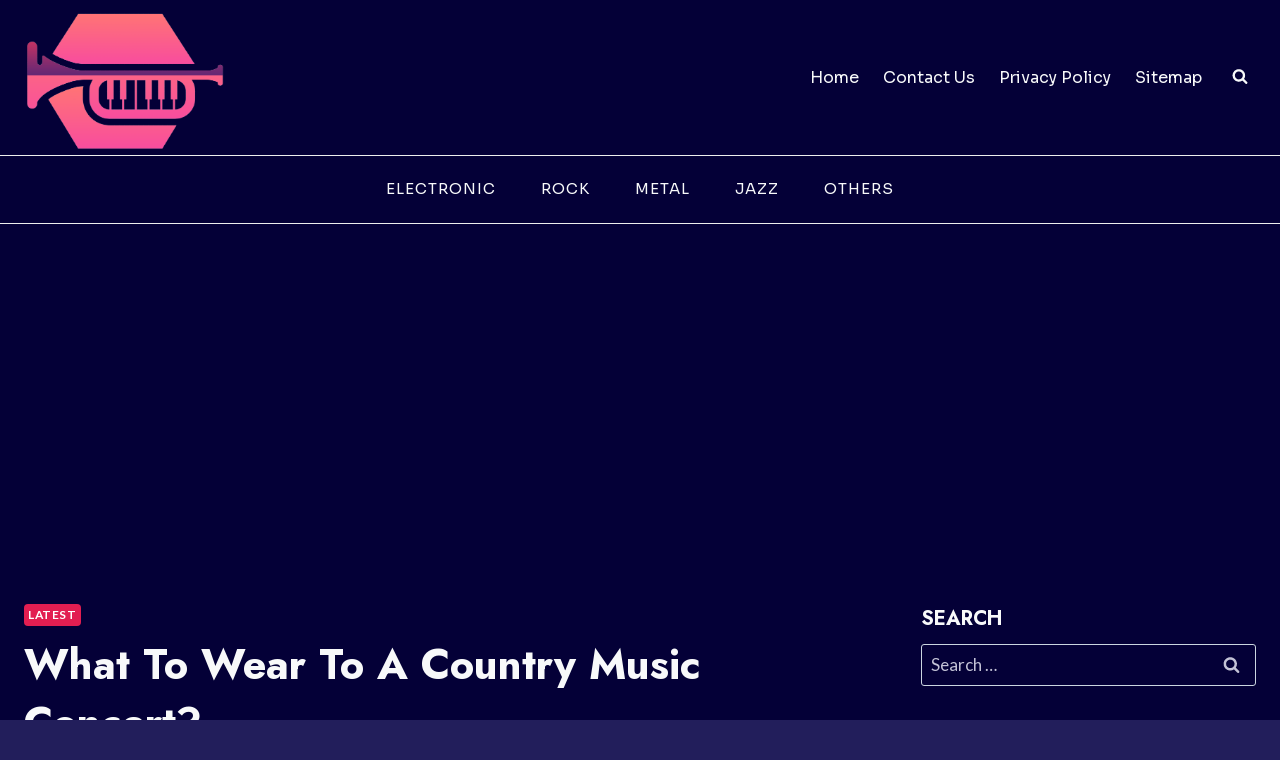

--- FILE ---
content_type: text/html; charset=utf-8
request_url: https://www.google.com/recaptcha/api2/aframe
body_size: 268
content:
<!DOCTYPE HTML><html><head><meta http-equiv="content-type" content="text/html; charset=UTF-8"></head><body><script nonce="mSq9D4bEhe2ejXVR4pvEmQ">/** Anti-fraud and anti-abuse applications only. See google.com/recaptcha */ try{var clients={'sodar':'https://pagead2.googlesyndication.com/pagead/sodar?'};window.addEventListener("message",function(a){try{if(a.source===window.parent){var b=JSON.parse(a.data);var c=clients[b['id']];if(c){var d=document.createElement('img');d.src=c+b['params']+'&rc='+(localStorage.getItem("rc::a")?sessionStorage.getItem("rc::b"):"");window.document.body.appendChild(d);sessionStorage.setItem("rc::e",parseInt(sessionStorage.getItem("rc::e")||0)+1);localStorage.setItem("rc::h",'1765364740001');}}}catch(b){}});window.parent.postMessage("_grecaptcha_ready", "*");}catch(b){}</script></body></html>